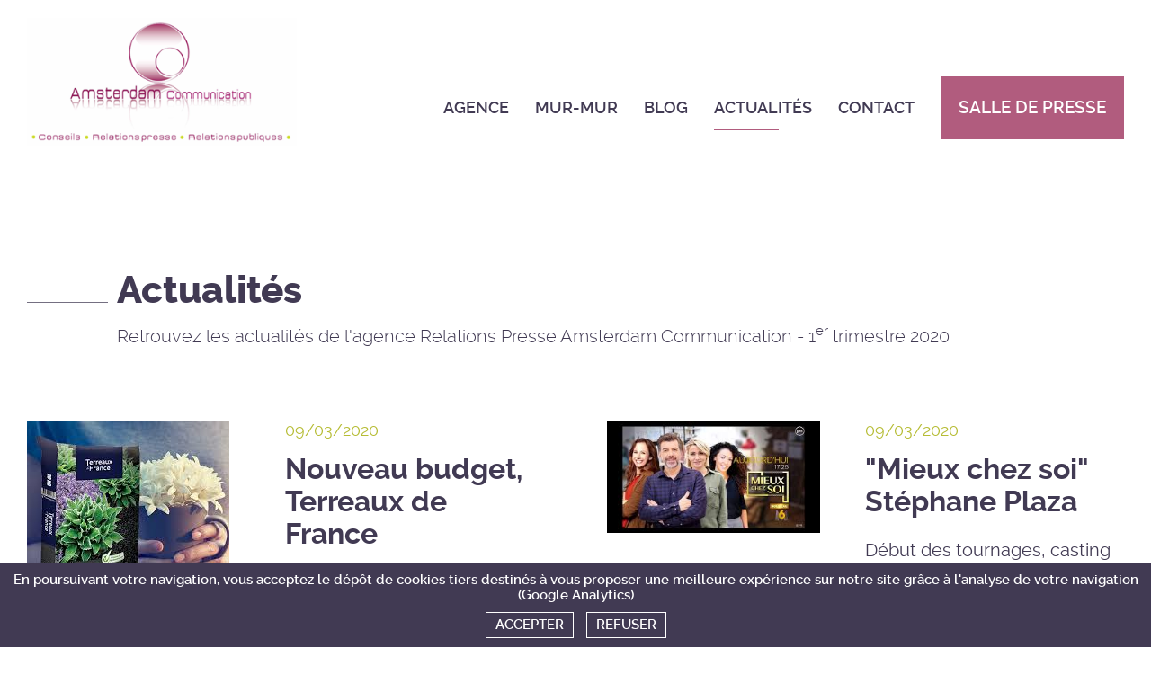

--- FILE ---
content_type: text/html; charset=UTF-8
request_url: https://www.amsterdamcommunication.fr/actualites.html?annee=2020&trimestre=0
body_size: 8035
content:
<!DOCTYPE html PUBLIC "-//W3C//DTD XHTML 1.0 Transitional//EN" "http://www.w3.org/TR/xhtml1/DTD/xhtml1-transitional.dtd">
<html xmlns="http://www.w3.org/1999/xhtml" lang="fr" xml:lang="fr">
    <head>
        <meta http-equiv="Content-Type" content="text/html; charset=utf-8"/>
        <meta name="viewport" content="width=device-width, initial-scale=1"/>

        <title>Actualités - 1er trimestre 2020 - Amsterdam Communication</title>

        <meta name="description" content="Toutes les infos d'Amsterdam Communication, les actualités de l'agence RP ainsi que celles de nos clients du 1er trimestre 2020">

	    
        <link rel="canonical" href="https://www.amsterdamcommunication.fr/actualites.html?annee=2020&trimestre=0"/>

	                <meta name="robots" content="all">
        
        <script type="text/javascript" src="/lib/jquery-1.11.2.min.js"></script>
        <script type="text/javascript" src="/lib/jquery-colorbox/jquery.colorbox-min.js"></script>
        <script type="text/javascript" src="/lib/jquery-colorbox/i18n/jquery.colorbox-fr.js"></script>
        <script type="text/javascript" src="/lib/jquery-form/js/jquery.form.js"></script>
        <script type="text/javascript" src="/lib/jquery.scrollTo.min.js"></script>
	    <script type="text/javascript" src="/lib/jquery.waypoints.min.js"></script>
	    <script type="text/javascript" src="/lib/jquery.matchHeight-min.js"></script>
	    <script type="text/javascript" src="/lib/js.cookie.js"></script>
        <script type="text/javascript" src="/lib/wn/slideshow.js"></script>
	    <script type="text/javascript" src="/lib/wn/popin.js"></script>
	    <script type="text/javascript" src="/lib/wn/accordion.js"></script>
        <script type="text/javascript" src="/swfobject.js"></script>

        <link rel="stylesheet" type="text/css" href="/lib/jquery-colorbox/colorbox.css"/>

	    <link rel="stylesheet" type="text/css" href="/font/2018/raleway/stylesheet.css"/>

        
	    <link rel="stylesheet" type="text/css" href="/css/2018/normalize.7.0.0.css"/>
	    <link rel="stylesheet" type="text/css" href="/css/2018/animate.css"/>
	    <link rel="stylesheet" type="text/css" href="/css/2018/kernel.css"/>
	    <link rel="stylesheet" type="text/css" href="/css/2018/project.css?v2"/>
	    <link rel="stylesheet" type="text/css" href="/css/2018/projectResponsive1920.css"/>
	    <link rel="stylesheet" type="text/css" href="/css/2018/projectResponsive1680.css"/>
	    <link rel="stylesheet" type="text/css" href="/css/2018/projectResponsive1280.css"/>
	    <link rel="stylesheet" type="text/css" href="/css/2018/projectResponsive1024.css"/>
	    <link rel="stylesheet" type="text/css" href="/css/2018/projectResponsive768.css"/>

	    <!--
        <link rel="stylesheet" type="text/css" href="/css/index.css"/>
        <link rel="stylesheet" type="text/css" href="/css/front.css"/>
        <link rel="stylesheet" type="text/css" href="/css/mobile.css"/>
        <link rel="stylesheet" type="text/css" href="/css/tablette.css"/>
        -->

	    <meta property="og:locale" content="fr_FR"/>

        	        <meta property="og:type" content="website"/>
	        <meta property="og:site_name" content="Amsterdam Communication"/>
	        <meta property="og:url" content="https://www.amsterdamcommunication.fr/actualites.html?annee=2020&trimestre=0"/>
	        <meta property="og:title" content="Actualités - 1er trimestre 2020 - Amsterdam Communication"/>
	        <meta property="og:description" content="Toutes les infos d'Amsterdam Communication, les actualités de l'agence RP ainsi que celles de nos clients du 1er trimestre 2020"/>
	        <meta property="og:image" content="https://www.amsterdamcommunication.fr/images/2018/global/logo.png"/>

	        <meta name="twitter:title" content="Actualités - 1er trimestre 2020 - Amsterdam Communication">
	        <meta name="twitter:description" content="Toutes les infos d'Amsterdam Communication, les actualités de l'agence RP ainsi que celles de nos clients du 1er trimestre 2020">
	        <meta name="twitter:image" content="https://www.amsterdamcommunication.fr/images/2018/global/logo.png">
            </head>

    <body>
	    <div class="site">
	        <header class="pageHeader">
	<div class="block block1">
		<div class="centeredContent">
			<a href="/" class="logoLink">
				<img src="/images/2018/global/logo.png" alt="Amsterdam Communication : Conseils - Relations presse - Relations publiques" class="logo"/>
			</a>

			<div class="menuContainer menuContainer1">
				<ul class="menu menu2">
					<li class="menuItem">
						<a href="/presse/accueil.html" class="menuLink withEffect">
							Traditionnelle
						</a>
					</li>

					<li class="menuItem">
						<a href="/presse-videos.html" class="menuLink withEffect">
							Vidéos
						</a>
					</li>

					<li class="menuItem">
						<a href="/presse/phototheque.html" class="menuLink withEffect">
							Photothèque
						</a>
					</li>

					<li class="menuItem">
						<a class="menuLink pressMenuLink2">
							<div class="pressMenuLink2P1">
								Journaliste,
							</div>

							<div class="pressMenuLink2P2">
								Bienvenue
							</div>
						</a>
					</li>
				</ul>

				<a class="menuButton"></a>

				<ul class="menu menu1">
					<li class="menuItem">
						<a href="/secteurs-intervention.html" class="menuLink withEffect">
							Agence
						</a>

						<ul class="subMenu">
							<li class="subMenuItem">
								<a href="/secteurs-intervention.html" class="subMenuLink">
									Secteurs d'intervention
								</a>
							</li>

							<li class="subMenuItem">
								<a href="/outils-communication.html" class="subMenuLink">
									Outils RP
								</a>
							</li>

							<li class="subMenuItem">
								<a href="/formation-professionnelle.html" class="subMenuLink">
									Média training
								</a>
							</li>

							<li class="subMenuItem">
								<a href="/activites.html" class="subMenuLink">
									Champs d'action
								</a>
							</li>

							<li class="subMenuItem">
								<a href="/galerie-videos.html" class="subMenuLink">
									Galerie vidéos
								</a>
							</li>
						</ul>
					</li>


					<li class="menuItem">
						<a href="/newsletter.html" class="menuLink withEffect">
							Mur-mur
						</a>
					</li>

					<li class="menuItem">
						<a href="https://www.architendances.fr" target="_blank" class="menuLink withEffect">
							Blog
						</a>
					</li>

					<li class="menuItem">
						<a href="/actualites.html" class="menuLink withEffect current">
							Actualités
						</a>
					</li>

					<li class="menuItem">
						<a href="/contact.html" class="menuLink withEffect">
							Contact
						</a>
					</li>

					<li class="menuItem pressMenuItem">
						<a href="/presse/accueil.html" class="menuLink pressMenuLink withEffect">
							Salle de presse
						</a>

						<ul class="subMenu">
							<li class="subMenuItem">
								<a href="/presse/accueil.html" class="subMenuLink">
									Traditionnelle
								</a>
							</li>

							<li class="subMenuItem">
								<a href="/presse-videos.html" class="subMenuLink">
									Vidéo
								</a>
							</li>

							<li class="subMenuItem">
								<a href="/presse/phototheque.html" class="subMenuLink">
									Photothèque
								</a>
							</li>
						</ul>
					</li>

					<li class="closeMenuButton"></li>
				</ul>
			</div>

			<div class="clear"></div>
		</div>
	</div>
</header>

<script type="text/javascript">
	$(function () {
		// Variables
		var $window = $(window);
		var $document = $(document);
		var $context = $('.pageHeader');
	    var $menuContainer = $context.find('.menuContainer');
		var $menuContainer2 = $context.find('.menuContainer2');
		var $menuButton = $context.find('.menuButton');
		var $menu1 = $context.find('.menu1');


		// Functions
		var onResize = function () {
			if ($window.width() < 1024) {
		        $menuContainer.addClass('responsive');
			} else {
		        $menuContainer.removeClass('responsive');
			}
		};

		var openCloseMenu1 = function () {
			if ($menu1.is(':visible')) {
				closeMenu1();
			} else {
				openMenu1();
			}
		};

		var openMenu1 = function () {
			$menu1.fadeIn();
		};

		var closeMenu1 = function () {
			$menu1.fadeOut();
		};


		// Events
		$window.on('resize load', function () {
		    onResize();
		});

		$menuButton.on('click', function (event) {
			event.stopPropagation();

			openCloseMenu1();
		});

	    $document.on('click', function () {
	    	if (
	    		$menuContainer2.size() > 0
				|| $window.width() < 1024
		    ) {
		        closeMenu1();
		    }
	    });


	    // Calls
	    onResize();
	});
</script>


	        <section class="pageContent">
	            
<div class="actualitesContent">
	<div class="block block1 shared">
		<div class="centeredContent">
			<h1 class="titleL1 shared">
                Actualités
			</h1>

			<div class="introduction shared">
				Retrouvez les actualités de l'agence Relations Presse Amsterdam Communication - 1<sup>er</sup> trimestre 2020			</div>

			<div class="actualites">
				<div class="grid clearfix">
	                		                <div class="gridItem">
							<div class="actualite" id="actualite-322">
								<div class="columns">
																			<div class="column column1">
											<img src="/img-actualite-image-1583770939-322.jpg" alt="Nouveau budget, Terreaux de France" class="image"/>
										</div>
			                        
									<div class="column column2">
										<div class="date">
		                                    09/03/2020										</div>

										<h2 class="titre">
		                                    Nouveau budget, Terreaux de France										</h2>

										<div class="contenu">
		                                    Premier Tech spécialiste des terreaux, paillages... commercialisés sous la marque Terreaux de France accorde sa confiance à l'agence.										</div>
									</div>
								</div>
							</div>
		                </div>
	                		                <div class="gridItem">
							<div class="actualite" id="actualite-323">
								<div class="columns">
																			<div class="column column1">
											<img src="/img-actualite-image-1583771178-323.jpg" alt=""Mieux chez soi" Stéphane Plaza" class="image"/>
										</div>
			                        
									<div class="column column2">
										<div class="date">
		                                    09/03/2020										</div>

										<h2 class="titre">
		                                    "Mieux chez soi" Stéphane Plaza										</h2>

										<div class="contenu">
		                                    Début des tournages, casting des marques en relation étroite avec les architectes, du sol au plafond en passant par la terrasse : nous recommandons tous nos clients !										</div>
									</div>
								</div>
							</div>
		                </div>
	                		                <div class="gridItem">
							<div class="actualite" id="actualite-320">
								<div class="columns">
																			<div class="column column1">
											<img src="/img-actualite-image-1580814612-320.jpg" alt="La France à l'honneur à ESSEN" class="image"/>
										</div>
			                        
									<div class="column column2">
										<div class="date">
		                                    04/02/2020										</div>

										<h2 class="titre">
		                                    La France à l'honneur à ESSEN										</h2>

										<div class="contenu">
		                                    Parmi les pépinières de France, Javoy-Plantes expose à IPM, 1er salon mondial horticole.										</div>
									</div>
								</div>
							</div>
		                </div>
	                		                <div class="gridItem">
							<div class="actualite" id="actualite-321">
								<div class="columns">
																			<div class="column column1">
											<img src="/img-actualite-image-1580814792-321.jpg" alt="Après le jardinage et le bricolage..." class="image"/>
										</div>
			                        
									<div class="column column2">
										<div class="date">
		                                    04/02/2020										</div>

										<h2 class="titre">
		                                    Après le jardinage et le bricolage...										</h2>

										<div class="contenu">
		                                    Nous investissons le marché des animaux de compagnies. Déjà avec quelques marques très connues en jardineries...										</div>
									</div>
								</div>
							</div>
		                </div>
	                		                <div class="gridItem">
							<div class="actualite" id="actualite-318">
								<div class="columns">
																			<div class="column column1">
											<img src="/img-actualite-image-1578922942-318.jpg" alt="Radio RTL et RMC" class="image"/>
										</div>
			                        
									<div class="column column2">
										<div class="date">
		                                    13/01/2020										</div>

										<h2 class="titre">
		                                    Radio RTL et RMC										</h2>

										<div class="contenu">
		                                    La clématite de noël produite par Javoy plantes sur RTL Thierry DENIS. Capillo cube retenu par Patrick MIOULANE parmi ses coups de coeur 2019 sur RMC.										</div>
									</div>
								</div>
							</div>
		                </div>
	                		                <div class="gridItem">
							<div class="actualite" id="actualite-319">
								<div class="columns">
																			<div class="column column1">
											<img src="/img-actualite-image-1578923474-319.jpg" alt="Les tendances éco-responsables 2020" class="image"/>
										</div>
			                        
									<div class="column column2">
										<div class="date">
		                                    13/01/2020										</div>

										<h2 class="titre">
		                                    Les tendances éco-responsables 2020										</h2>

										<div class="contenu">
		                                    2020 marquée par des engagements envers la protection de notre cadre de VIES ! J'agis via  les relations presse.										</div>
									</div>
								</div>
							</div>
		                </div>
	                				</div>
			</div>

			<div class="pagination">
                                    						<a href="/actualites.html?annee=2025&trimestre=2" class="pageNumberLink">
							T3 2025						</a>
                    						<a href="/actualites.html?annee=2025&trimestre=1" class="pageNumberLink">
							T2 2025						</a>
                    						<a href="/actualites.html?annee=2025&trimestre=0" class="pageNumberLink">
							T1 2025						</a>
                                                        						<a href="/actualites.html?annee=2024&trimestre=1" class="pageNumberLink">
							T2 2024						</a>
                    						<a href="/actualites.html?annee=2024&trimestre=0" class="pageNumberLink">
							T1 2024						</a>
                                                        						<a href="/actualites.html?annee=2023&trimestre=3" class="pageNumberLink">
							T4 2023						</a>
                    						<a href="/actualites.html?annee=2023&trimestre=2" class="pageNumberLink">
							T3 2023						</a>
                    						<a href="/actualites.html?annee=2023&trimestre=1" class="pageNumberLink">
							T2 2023						</a>
                    						<a href="/actualites.html?annee=2023&trimestre=0" class="pageNumberLink">
							T1 2023						</a>
                                                        						<a href="/actualites.html?annee=2022&trimestre=3" class="pageNumberLink">
							T4 2022						</a>
                    						<a href="/actualites.html?annee=2022&trimestre=2" class="pageNumberLink">
							T3 2022						</a>
                    						<a href="/actualites.html?annee=2022&trimestre=1" class="pageNumberLink">
							T2 2022						</a>
                    						<a href="/actualites.html?annee=2022&trimestre=0" class="pageNumberLink">
							T1 2022						</a>
                                                        						<a href="/actualites.html?annee=2021&trimestre=3" class="pageNumberLink">
							T4 2021						</a>
                    						<a href="/actualites.html?annee=2021&trimestre=2" class="pageNumberLink">
							T3 2021						</a>
                    						<a href="/actualites.html?annee=2021&trimestre=1" class="pageNumberLink">
							T2 2021						</a>
                    						<a href="/actualites.html?annee=2021&trimestre=0" class="pageNumberLink">
							T1 2021						</a>
                                                        						<a href="/actualites.html?annee=2020&trimestre=3" class="pageNumberLink">
							T4 2020						</a>
                    						<a href="/actualites.html?annee=2020&trimestre=2" class="pageNumberLink">
							T3 2020						</a>
                    						<a href="/actualites.html?annee=2020&trimestre=1" class="pageNumberLink">
							T2 2020						</a>
                    						<a href="/actualites.html?annee=2020&trimestre=0" class="pageNumberLink current">
							T1 2020						</a>
                                                        						<a href="/actualites.html?annee=2019&trimestre=3" class="pageNumberLink">
							T4 2019						</a>
                    						<a href="/actualites.html?annee=2019&trimestre=2" class="pageNumberLink">
							T3 2019						</a>
                    						<a href="/actualites.html?annee=2019&trimestre=1" class="pageNumberLink">
							T2 2019						</a>
                    						<a href="/actualites.html?annee=2019&trimestre=0" class="pageNumberLink">
							T1 2019						</a>
                                                        						<a href="/actualites.html?annee=2018&trimestre=3" class="pageNumberLink">
							T4 2018						</a>
                    						<a href="/actualites.html?annee=2018&trimestre=2" class="pageNumberLink">
							T3 2018						</a>
                    						<a href="/actualites.html?annee=2018&trimestre=1" class="pageNumberLink">
							T2 2018						</a>
                    						<a href="/actualites.html?annee=2018&trimestre=0" class="pageNumberLink">
							T1 2018						</a>
                                                        						<a href="/actualites.html?annee=2017&trimestre=3" class="pageNumberLink">
							T4 2017						</a>
                    						<a href="/actualites.html?annee=2017&trimestre=2" class="pageNumberLink">
							T3 2017						</a>
                    						<a href="/actualites.html?annee=2017&trimestre=1" class="pageNumberLink">
							T2 2017						</a>
                    						<a href="/actualites.html?annee=2017&trimestre=0" class="pageNumberLink">
							T1 2017						</a>
                                                        						<a href="/actualites.html?annee=2016&trimestre=3" class="pageNumberLink">
							T4 2016						</a>
                    						<a href="/actualites.html?annee=2016&trimestre=2" class="pageNumberLink">
							T3 2016						</a>
                    						<a href="/actualites.html?annee=2016&trimestre=1" class="pageNumberLink">
							T2 2016						</a>
                    						<a href="/actualites.html?annee=2016&trimestre=0" class="pageNumberLink">
							T1 2016						</a>
                                    			</div>
		</div>
	</div>
</div>

<script type="text/javascript">
	$(function(){
		highlight(getHash());

		$('.actualite-lien').on('click', function(){
			highlight('#' + $(this).attr('rel'));
		});
	});

	function getHash(){
		var hash = document.location.hash;
		var id = '#actualite-' + hash.substr(1);
		return id;
	}

	function highlight(id){
		$('.actualite').removeClass('selected');
		$(id).addClass('selected');
	}
</script><script type="text/javascript">$(function () {
	// Variables
	var $window = $(window);
	var $context = $('.actualitesContent');

	var $actualites = $context.find('.actualite');



	// Calls
	$actualites.matchHeight();
});</script>	        </section>

	        <footer class="pageFooter">
    
	<div class="block block3">
		<div class="centeredContent">
			<a href="/contact.html?recevoirinformations=1#formulaire" class="newsletterLink">
				<div class="newsletterLinkP1">
					Abonnez-vous à notre
				</div>

				<div class="newsletterLinkP2">
					Newsletter
				</div>

				<img src="/images/2018/global/newsletterIcon.png" alt="Newsletter - Amsterdam Communication, agence de relations presse maison-jardin" class="icon"/>
			</a>
		</div>
	</div>

	<div class="block block2">
		<div class="centeredContent">
			<a href="https://www.youtube.com/user/amsterdamcom1" target="_blank" class="youtubeSocialLink">
				Salle de presse vidéo
			</a>

			<ul class="socialLinkItems">
				<li class="socialLinkItem">
					<a href="https://www.linkedin.com/in/catherine-amsterdam-51065326/" target="_blank" class="socialLink linkedIn"></a>
				</li>

				<li class="socialLinkItem">
					<a href="https://www.facebook.com/amsterdamcom/" target="_blank" class="socialLink facebook"></a>
				</li>

				<li class="socialLinkItem">
					<a href="https://twitter.com/AgenceAmsterdam" target="_blank" class="socialLink twitter"></a>
				</li>

				<li class="socialLinkItem">
					<a href="https://www.pinterest.fr/amsterdamcom/" target="_blank" class="socialLink pinterest"></a>
				</li>

				<li class="socialLinkItem">
					<a href="https://www.instagram.com/caamsterdam/" target="_blank" class="socialLink instagram"></a>
				</li>

				<li class="socialLinkItem">
					<a href="https://anchor.fm/amsterdam-communication" target="_blank" class="socialLink anchorFm"></a>
				</li>
			</ul>
		</div>
	</div>

	<div class="block block1">
		<div class="centeredContent">
			<div class="columns columnL1s">
				<div class="column columnL1 columnL1-1">
					<a href="https://www.rp30.fr" target="_blank" class="coachRPLink">
						<img src="/images/2018/global/rpLogo.png" alt="Application RP 3.0 de l’agence Amsterdam Communication pour réussir ses relations presse" class="logo"/>

						<div class="title">
							Coach RP3.0
						</div>

						<div class="text">
							Découvrez Mon Coach RP3.0

							<br/>

							l'appli pour réussir ses relations presse&nbsp;!
						</div>
					</a>

					<div class="space"></div>

					<a href="/pdf/charte-qualite-agence-rp-amsterdamcommunication.pdf" target="_blank" class="link">
						Charte qualité
					</a>

					<div></div>

					<a href="https://www.synap.org" target="_blank" class="link synapLink">
						<div class="label">
							Agence agréée par le
						</div>

						<img src="/images/2018/global/synapLogo.png" alt="L’agence de relations presse Amsterdam Communication agréée par le Synap" class="logo"/>
					</a>

					<div></div>

											<div class="ecoLabel">
							Nos RP sont éco-responsables
						</div>

						<div id="wcb" class="carbonbadge wcb-d"></div>

						<div></div>
					
					<a href="/mentions-legales.html" class="link legalNoticesLink">
						Mentions légales
					</a>
				</div>

				<div class="column columnL1 columnL1-2">
					<div class="columns columnL2s">
						<div class="column columnL2 columnL2-1">
							<div class="title">
								Salle de Presse
							</div>

							<ul class="subMenu">
								<li class="subMenuItem">
									<a href="/presse/accueil.html" class="subLink">
										Salle de presse traditionnelle
									</a>
								</li>

								<li class="subMenuItem">
									<a href="/presse-videos.html" class="subLink">
										Salle de presse vidéo
									</a>
								</li>

								<li class="subMenuItem">
									<a href="/presse/phototheque.html" class="subLink">
										Photothèque
									</a>
								</li>
							</ul>

							<div class="space"></div>

							<div class="title">
								L'agence
							</div>

							<ul class="subMenu">
								<li class="subMenuItem">
									<a href="/secteurs-intervention.html" class="subLink">
										Secteurs d'intervention
									</a>
								</li>

								<li class="subMenuItem">
									<a href="/outils-communication.html" class="subLink">
										Outils RP
									</a>
								</li>

								<li class="subMenuItem">
									<a href="/formation-professionnelle.html" class="subLink">
										Média training
									</a>
								</li>

								<li class="subMenuItem">
									<a href="/activites.html" class="subLink">
										Champs d'action
									</a>
								</li>

								<li class="subMenuItem">
									<a href="/galerie-videos.html" class="subLink">
										Galerie vidéos
									</a>
								</li>
							</ul>
						</div>

						<div class="column columnL2 columnL2-2">
							<ul class="menu">
								
								<li class="menuItem">
									<a href="/newsletter.html" class="link">
										Mur mur
									</a>
								</li>

								<li class="menuItem">
									<a href="https://www.architendances.fr" target="_blank" class="link">
										Blog
									</a>
								</li>

								<li class="menuItem">
									<a href="/actualites.html" class="link">
										Actualités
									</a>
								</li>

								<li class="menuItem">
									<a href="/contact.html" class="link">
										Contact
									</a>
								</li>
							</ul>
						</div>
					</div>
				</div>

				<div class="column columnL1 columnL1-3">
					<div class="title">
						Pour nous contacter
					</div>

					<div class="text">
						Tél. <a href="tel:+33243940171" class="emailLink">02 43 94 01 71</a>

						<br/>

						e-mail <a href="mailto:ca@amsterdamcommunication.fr" class="emailLink">ca@amsterdamcommunication.fr</a>
					</div>

					<div class="space"></div>

					<div class="title">
						Pour venir
					</div>

					<div class="text">
						19 rue Saint Pierre

						<br/>

						72200 LA FLÈCHE
					</div>

					<a href="https://goo.gl/maps/wx4ZiCve1p4PV4yY7" target="_blank" class="mapLink">
						<img src="/images/2018/global/mapPicture.png" alt="Amsterdam Communication, agence RP basée à La Flèche (72200)" class="mapPicture"/>
					</a>
				</div>
			</div>
		</div>
	</div>
</footer>


<a class="rideUp"></a>

<script type="text/javascript">
    $(function () {
        // Variables
        var $window = $(window);
        var $rideUp = $('.rideUp');


        // Functions
        var showHideRideUpButton = function () {
            if ($window.scrollTop() >= 300) {
                $rideUp.fadeIn(300);
            } else {
                $rideUp.hide();
            }
        };

        var rideUp = function () {
            $.scrollTo(0, 1000);
        };


        // Events
        $window.on('scroll', function () {
            showHideRideUpButton();
        });

        $rideUp.on('click', function (){
            rideUp();
        });
    });
</script>


		    <div class="cookiesBanner">
			    <div class="message">
				    En poursuivant votre navigation, vous acceptez le dépôt de cookies tiers destinés à vous proposer une meilleure expérience sur notre site grâce à l'analyse de votre navigation (Google Analytics)
			    </div>

			    <a class="acceptButton">
				    Accepter
			    </a>

			    <a class="rejectButton">
				    Refuser
			    </a>

			    		    </div>
	    </div>

	    <script type='text/javascript' data-cfasync='false'>window.purechatApi = { l: [], t: [], on: function () { this.l.push(arguments); } }; (function () { var done = false; var script = document.createElement('script'); script.async = true; script.type = 'text/javascript'; script.src = 'https://app.purechat.com/VisitorWidget/WidgetScript'; document.getElementsByTagName('HEAD').item(0).appendChild(script); script.onreadystatechange = script.onload = function (e) { if (!done && (!this.readyState || this.readyState == 'loaded' || this.readyState == 'complete')) { var w = new PCWidget({c: 'e6050704-fdfb-46b3-a74b-97a1171078cb', f: true }); done = true; } }; })();</script>

	    <script src="https://unpkg.com/website-carbon-badges@1.1.3/b.min.js" defer></script>
    </body>
</html>
<script type="text/javascript">//



$(function() {
	//Core_upload
	$("input[type=button].core_upload_file_trigger, button.core_upload_file_trigger").click(function(){
		var trigger = $(this);
		var param = new Object();
		param.ajax      = "true";
		param.fileType  = trigger.attr("fileType");
		param.callBackFieldName  = trigger.attr("callBackFieldName");
		if(trigger.attr("autorizedMimeType") != undefined)
				param.autorizedMimeType = trigger.attr("autorizedMimeType").split(";");

		switch(trigger.attr("fileType")){
				case "image":
						if(trigger.attr("fileExtension") != undefined)
								param.fileExtension = trigger.attr("fileExtension");
						if(trigger.attr("exceptedwidth") != undefined)
								param.width = trigger.attr("exceptedwidth");
						if(trigger.attr("exceptedheight") != undefined)
								param.height = trigger.attr("exceptedheight");
						if(trigger.attr("isMaxSize") != undefined)
								param.isMaxSize = true;
						if(trigger.attr("bandeColor") != undefined)
								param.bandeColor = trigger.attr("bandeColor");
						break;
		}

		$("body").append('<div class="core_upload_file_popup" style="display:none;"></div>');
		var CoreUploadFilePopup = "div.core_upload_file_popup";
		param.core_UploadFile_Popup = CoreUploadFilePopup;

		$.get("core_upload.html", param, function(data){
            $(CoreUploadFilePopup).html(data);
            $(CoreUploadFilePopup ).dialog({ autoOpen:false, closeOnEscape:true, height:600, width:950, modal:true, resizable: false, draggable:false, title:"Fenêtre d'envoi de fichier", close:function(){
                                $(CoreUploadFilePopup).remove();
                            } });
            $(CoreUploadFilePopup).dialog("open");
            $(CoreUploadFilePopup).find("iframe").each(function() { $(this).attr('src', $(this).attr('src2')); });
		});
    });

	//Core_upload bouton étape 2
	$("body").off('click',"input[type=button].core_upload_file_trigger_etape2, button.core_upload_file_trigger_etape2").on('click',"input[type=button].core_upload_file_trigger_etape2, button.core_upload_file_trigger_etape2" , function(e){
		var trigger = $(this);
		var param = new Object();
		param.ajax      = "true";
		param.fileType  = trigger.attr("fileType");
		//param.callBackFieldName  = trigger.attr("callBackFieldName");
		if(trigger.attr("autorizedMimeType") != undefined)
				param.autorizedMimeType = trigger.attr("autorizedMimeType").split(";");

		switch(trigger.attr("fileType")){
				case "image":
						if(trigger.attr("fileExtension") != undefined)
								param.fileExtension = trigger.attr("fileExtension");
						if(trigger.attr("exceptedwidth") != undefined)
								param.width = trigger.attr("exceptedwidth");
						if(trigger.attr("exceptedheight") != undefined)
								param.height = trigger.attr("exceptedheight");
						if(trigger.attr("isMaxSize") != undefined)
								param.isMaxSize = true;
						if(trigger.attr("bandeColor") != undefined)
								param.bandeColor = trigger.attr("bandeColor");
						break;
		}

		$("body").append('<div class="core_upload_file_popup" style="display:none;"></div>');


		if( $(".fichierAEnvoyer[champ="+trigger.attr("champ")+"]").length == 0 ){
			codeHTMLChampFichier = '<input type="hidden" champ="'+trigger.attr("champ")+'" class="fichierAEnvoyer" name="champFichierJSONs['+$(".champChargementFichier[champ="+trigger.attr("champ")+"]").attr("idDisplay")+']['+$(".champChargementFichier[champ="+trigger.attr("champ")+"]").attr("nom")+']" value=""/>';
			$(".champChargementFichier[champ="+trigger.attr("champ")+"]").after(codeHTMLChampFichier);
		}

		var CoreUploadFilePopup = "div.core_upload_file_popup";
		param.core_UploadFile_Popup = CoreUploadFilePopup;

		param["raw"] = "";
		param[$("input.fichierPourCoreUpload").attr("name")] = $("input.fichierPourCoreUpload").attr("value");
		param["act"] = "add";
		param["etape2Directe"] = "";
		if($("input.fichierPourCoreUpload").attr("callBackFieldName") != undefined)
			param["callBackFieldName"] = $("input.fichierPourCoreUpload").attr("callBackFieldName");
		else
			param["callBackFieldName"] = $(".fichierAEnvoyer[champ="+trigger.attr("champ")+"]").attr("name");
		param["mod"] = "mono";
		param["fileType"] = trigger.attr("fileType");
		param["fileExtension"] = trigger.attr("fileExtension");
		param["bandecolor"] = 0;
		param["width"] = trigger.attr("exceptedwidth");
		param["height"] = trigger.attr("exceptedheight");
		param["noDelete"] = false;
		param["nomChamp"] = trigger.attr("champ");

		if($("input.fichierPourCoreUpload").attr("value") != "" && $("input.fichierPourCoreUpload").attr("value") != undefined){
			//+"champFichierJSONs["+champ.attr("idDisplay")+"]["+champ.attr("nom")+"]="+response.fichierJSON64
			$(this).ajaxWebApp({type: "POST", url: "core_upload.html?ajax" ,async: true, data: param, success: function(received){
				$(CoreUploadFilePopup).html(received);
				$(CoreUploadFilePopup ).dialog({ autoOpen:false, closeOnEscape:true, height:600, width:950, modal:true, resizable: false, draggable:false, title:"Fen�tre d'envoi de fichier", close:function(){
									$(CoreUploadFilePopup).remove();
								} });
				$(CoreUploadFilePopup).dialog("open");
			}});

		}
    });

	$("div.champChargementFichier").each(function(){
		gererChampChargementFichier($(this));
	});
});


////////////////////////////////////////
// Projet
////////////////////////////////////////

//////////
// Variables
//////////

//////////
// Fonctions
//////////

/**
 * Gérer un champ de sélection
 * @param $champSelection
 */
var gererChampSelection = function($champSelection)
{
	var $champ = $champSelection.find(".champ");
	var $valeur = $champSelection.find(".valeur");
	var $liste = $champSelection.find(".liste");
	var $elementListes = $liste.find(".elementListe");

	$champSelection.on("click", function(event){
		event.stopPropagation();

		$liste.show();
	});

	$elementListes.on("click", function(event){
		event.stopPropagation();

		var $elementListe = $(this);

		$champ.val($elementListe.data("valeur"));
		$valeur.text($elementListe.text());

		if ($elementListe.data("valeur") == "0") {
			$valeur.removeClass("actif");
		} else {
			$valeur.addClass("actif");
		}

		$liste.hide();
	});

	$(document).on("click", function(){
		$liste.hide();
	});
};

/**
 * Gérer le lien de demande d'informations complémentaires
 * @param $lien
 */
var gererLienDemandeInformationsComplementaires = function($lien)
{
	$lien.colorbox({
		maxWidth: '100%',
		maxHeight: '100%'
	});
};

/**
 * Gérer un formulaire AJAX
 * @param $formulaire
 * @param fcConfirmation
 * @param fcErreur
 */
var gererFormulaireAJAX = function($formulaire,fcConfirmation,fcErreur)
{
	$formulaire.ajaxForm({
		"url": $formulaire.attr("action"),
		"data": {
			"ajax": true
		},
		"beforeSubmit": function(formData,jqForm,options){
			$formulaire.find("button[type='submit']").prop("disabled",true);
			var $chargement = $formulaire.find(".chargement");
			if($chargement.size() != 0)
			{
				$chargement.show();
			}
		},
		"success": function(retourTraitementJSON,statusText,xhr,$form){
			$formulaire.find(".erreur").remove();
			$formulaire.find(".retourTraitement").empty();
			$formulaire.find("button[type='submit']").prop("disabled",false);
			var $chargement = $formulaire.find(".chargement");
			if($chargement.size() != 0)
			{
				$chargement.hide();
			}

			var retourTraitement = $.parseJSON(retourTraitementJSON);

			if(retourTraitement.Erreurs.champs.length != 0
				|| retourTraitement.Erreurs.generales.length != 0)
			{
				if(retourTraitement.Erreurs.champs.length != 0)
				{
					for(var nomChamp in retourTraitement.Erreurs.champs)
					{
						var $erreur = $('<span class="erreur">'+retourTraitement.Erreurs.champs[nomChamp]+'</span>');
						var $espaceChamp = $formulaire.find(".champ[name='"+nomChamp+"']").closest(".espaceChamp");
						$erreur.appendTo($espaceChamp);
					}
				}

				if(retourTraitement.Erreurs.generales.length != 0)
				{
					var $erreurs = $('<div class="erreurs"></div>');
					var $retourTraitement = $formulaire.find(".retourTraitement");
					$erreurs.appendTo($retourTraitement);

					for(var i in retourTraitement.Erreurs.generales)
					{
						var $erreur = $('<div class="erreur">'+retourTraitement.Erreurs.generales[i]+'</div>');
						$erreur.appendTo($erreurs);
					}
				}

				if(fcErreur != undefined)
				{
					fcErreur(retourTraitement);
				}
			}
			else if(retourTraitement.Redirection !== "")
			{
				document.location = retourTraitement.Redirection;
			}
			else if(retourTraitement.Confirmation !== "")
			{
				var $confirmation = $('<div class="confirmation">'+retourTraitement.Confirmation+'</div>');
				var $retourTraitement = $formulaire.find(".retourTraitement");
				$confirmation.appendTo($retourTraitement);

				$formulaire.attr("action","#");
				$formulaire.find("button[type='submit']").remove();

				if(fcConfirmation != undefined)
				{
					fcConfirmation(retourTraitement);
				}
			}
		}
	});
};


//////////
// Programme
//////////

$(function(){
	// Variables
	var $cookiesBanner = $('.cookiesBanner');
	var $acceptButton = $cookiesBanner.find('.acceptButton');
	var $rejectButton = $cookiesBanner.find('.rejectButton');

	var GA_PROPERTY = 'UA-24229092-1';
	var GA_COOKIE_NAMES = ['__utma', '__utmb', '__utmc', '__utmz', '_ga', '_gat'];


	// Fonctions
	var startGoogleAnalytics = function () {
		(function(i,s,o,g,r,a,m){i['GoogleAnalyticsObject']=r;i[r]=i[r]||function(){
			(i[r].q=i[r].q||[]).push(arguments)},i[r].l=1*new Date();a=s.createElement(o),
			m=s.getElementsByTagName(o)[0];a.async=1;a.src=g;m.parentNode.insertBefore(a,m)
		})(window,document,'script','https://www.google-analytics.com/analytics.js','ga');

		ga('create', GA_PROPERTY);
		ga('send', 'pageview');
	};

	var processCookiesConsent = function () {
		var consentCookie = Cookies.getJSON('hasConsent');
		var doNotTrack = navigator.doNotTrack || navigator.msDoNotTrack;

		if (
			doNotTrack === 'yes'
			|| doNotTrack === '1'
			|| consentCookie === false
		) {
			rejectCookies();

			return;
		}

		if (consentCookie === true) {
			startGoogleAnalytics();

			return;
		}

		if (
			doNotTrack === 'no'
			|| doNotTrack === '0'
		) {
			Cookies.set('hasConsent', true, {expires: 395});

			startGoogleAnalytics();

			return;
		}

		$cookiesBanner.addClass('shown');
	};

	var acceptCookies = function () {
		var consentCookie = Cookies.getJSON('hasConsent');

		if (consentCookie === undefined) {
			Cookies.set('hasConsent', true, {expires: 365});

			Cookies.remove('ga-disable-'+GA_PROPERTY);

			startGoogleAnalytics();

			$cookiesBanner.remove();
		}
	};

	var rejectCookies = function () {
		Cookies.set('ga-disable-'+GA_PROPERTY, true, {expires: 395});
		window['ga-disable-'+GA_PROPERTY] = true;

		Cookies.set('hasConsent', false, {expires: 395});

		$.each(GA_COOKIE_NAMES, function (gaCookieName) {
			Cookies.remove(gaCookieName);
		});

		$cookiesBanner.remove();
	};


	// Evénements
	$('a').on('click', function () {
		var $a = $(this);

		if (!$a.hasClass('learnMoreButton')) {
			acceptCookies();
		}
	});

	$cookiesBanner.on('click', function (event) {
		event.stopPropagation();
	});

	$acceptButton.on('click', function (event) {
		event.stopPropagation();

		acceptCookies();
	});

	$rejectButton.on('click', function (event) {
		event.stopPropagation();

		rejectCookies();
	});


	// Appels
	processCookiesConsent();
});</script>

--- FILE ---
content_type: text/css
request_url: https://www.amsterdamcommunication.fr/css/2018/projectResponsive1680.css
body_size: 127
content:
/*////////////////////////////////////////
// Moins de 1680px
////////////////////////////////////////*/

@media (max-width: 1679px)
{
	/*//////////////////////////////////////
	// Global
	//////////////////////////////////////*/

	/*//////////////////
	// Page header
	//////////////////*/

	.site .pageHeader .block1 .logo
	{
		width: 300px;
	}

	.site .pageHeader .block1 .menuItem
	{
		margin-left: 25px;
	}

	.site .pageHeader .block1 .menuLink
	{
		font-size: 18px;
	}

	.site .pageHeader .block1 .pressMenuLink2
	{
		padding-left: 20px;
		padding-right: 20px;
	}

	.site .pageHeader .block1 .subMenu
	{
		padding-left: 20px;
		padding-right: 20px;
	}

	.site .pageHeader .block1 .menuButton
	{
		margin-left: 25px;
	}

	.site .pageHeader .block1 .pressMenuLink
	{
		padding: 0 20px;
		font-size: 19px;
	}


	/*//////////////////
	// Page footer
	//////////////////*/

	/*.site .pageFooter .block1 .columnL1-1
	{
		padding-right: 50px;
	}

	.site .pageFooter .block1 .columnL1-2
	{
		padding-left: 50px;
		padding-right: 50px;
	}

	.site .pageFooter .block1 .columnL1-3
	{
		padding-left: 50px;
	}

	.site .pageFooter .block1 .columnL2-2
	{
		width: 30%;
	}*/


	/*//////////////////////////////////////
	// Pages
	//////////////////////////////////////*/

	/*//////////////////
	// Page : accueil
	//////////////////*/

	.site .accueil .block3 .item
	{
		margin: 0 15px;
		max-width: 210px;
	}

	.site .accueil .block3 .text
	{
		font-size: 18px;
	}

	.site .secteursInterventionContent .grid
	{
		margin: -50px 0 0 -100px;
	}

	.site .secteursInterventionContent .gridItem
	{
		padding: 50px 0 0 100px;
	}
}

--- FILE ---
content_type: text/css
request_url: https://www.amsterdamcommunication.fr/css/2018/projectResponsive1280.css
body_size: 566
content:
/*////////////////////////////////////////
// Moins de 1280px
////////////////////////////////////////*/

@media (max-width: 1279px)
{
	/*//////////////////////////////////////
	// Global
	//////////////////////////////////////*/

	.site .centeredContent
	{
		padding: 0 20px;
	}

	.site .rideUp
	{
		/*right: 20px;*/
		bottom: 20px;
	}


	/*//////////////////
	// Page header
	//////////////////*/

	.site .pageHeader .block1 .logo
	{
		width: 205px;
	}

	.site .pageHeader .block1 .menuContainer
	{
		margin-top: 25px;
	}

	.site .pageHeader .block1 .menuItem
	{
		margin-left: 20px;
	}

	.site .pageHeader .block1 .menuLink
	{
		font-size: 16px;
	}

	.site .pageHeader .block1 .pressMenuLink
	{
		font-size: 16px;
	}


	/*//////////////////
	// Page footer
	//////////////////*/

	.site .pageFooter .block1 .columnL1-1
	{
		padding-right: 25px;
	}

	.site .pageFooter .block1 .columnL1-2
	{
		padding-left: 25px;
		padding-right: 25px;
	}

	.site .pageFooter .block1 .columnL1-3
	{
		padding-left: 25px;
	}

	/**/

	.site .pageFooter .block2 .socialLinkItems
	{
		display: block;
		margin: 50px 0 0 0;
	}

	.site .pageFooter .block2 .socialLink
	{
		width: 50px !important;
		height: 50px;
	}


	/*//////////////////////////////////////
	// Pages
	//////////////////////////////////////*/

	/*//////////////////
	// Page : accueil
	//////////////////*/

	.site .accueil .block3 .item
	{
		max-width: 175px;
		margin: 0 10px;
	}

	.site .accueil .block3 .text
	{
		font-size: 16px;
	}


	/*//////////////////
	// Page : secteurs d'intervention
	//////////////////*/

	.site .secteursInterventionContent .grid
	{
		margin: -50px 0 0 -30px;
	}

	.site .secteursInterventionContent .gridItem
	{
		padding: 50px 0 0 30px;
	}


	/*//////////////////
	// Page : activités
	//////////////////*/

	.site .activitesContent .box,
	.site .formationProfessionnelleContent .box,
	.site .outilsCommunicationContent .box
	{
		padding: 50px;
	}

	.site .activitesContent .titleL2:before,
	.site .formationProfessionnelleContent .titleL2:before,
	.site .outilsCommunicationContent .titleL2:before
	{
		left: -35px;
	}



	/*//////////////////
	// Page : contact
	//////////////////*/

	.site .contactContent .block2 .column1
	{
		padding-right: 25px;
	}

	.site .contactContent .block2 .column2
	{
		padding-left: 0;
	}


	/*//////////////////
	// Page : presse-videos
	//////////////////*/

	.site .galerieVideo .block1 .column1,
	.site .presseVideo .block1 .column1
	{
		padding-right: 25px;
	}

	.site .galerieVideo .block1 .column2,
	.site .presseVideo .block1 .column2
	{
		padding-left: 25px;
	}


	/*//////////////////
	// Pages : presse
	//////////////////*/

	.contenu-presse .informationsClient .lienDemandeInformationsComplementaires
	{
		padding: 20px 40px 20px 55px;
		background: url('/images/2018/shared/arrowIcon4.png') 15px center no-repeat #b15c7e;
	}

	.contenu-presse .informationsClient .lienCalameo
	{
		padding: 0 40px 0 55px;
		background: url('/images/2018/presse/eoIcon.png') 10px center no-repeat #413a53;
	}


	/*//////////////////
	// Page : presse/communique
	//////////////////*/

	.contenu-presse-communique .informationsCommunique .premiereImage
	{
		max-width: 400px;
	}
}

--- FILE ---
content_type: text/css
request_url: https://www.amsterdamcommunication.fr/css/2018/projectResponsive768.css
body_size: 1825
content:
/*////////////////////////////////////////
// Moins de 768px
////////////////////////////////////////*/

@media (max-width: 767px)
{
	/*//////////////////////////////////////
	// Global
	//////////////////////////////////////*/

	/*//////////////////
	// Page header
	//////////////////*/

	.site .pageHeader .block1 .menuContainer2 .menu1,
	.site .pageHeader .block1 .responsive .menu1
	{
		padding-left: 40px;
		padding-right: 60px;
		position: fixed;
		top: 0;
		left: 0;
		right: 0;
		bottom: 0;
		overflow: auto;
	}

	.site .pageHeader .block1 .menuContainer2 .closeMenuButton,
	.site .pageHeader .block1 .responsive .closeMenuButton
	{
		position: fixed;
	}


	/*//////////////////
	// Page footer
	//////////////////*/

	.site .pageFooter .block1 .columnL1-2
	{
		text-align: center;
	}

	.site .pageFooter .block1 .columnL2s
	{
		display: block;
	}

	.site .pageFooter .block1 .columnL2
	{
		display: block;
		width: auto;
	}

	.site .pageFooter .block1 .columnL2-2
	{
		margin-top: 40px;
	}

	/**/

	.site .pageFooter .block2
	{
		padding-top: 60px;
		padding-bottom: 60px;
	}

	.site .pageFooter .block2 .youtubeSocialLink
	{
		height: auto;
		line-height: 100%;
		padding-top: 75px;
		padding-left: 0;
		background: url('/images/2018/global/youtubeIcon.png') center top no-repeat;
	}

	.site .pageFooter .block2 .socialLinkItem
	{
		margin-left: 5px;
	}

	.site .pageFooter .block2 .socialLink
	{
		width: 36px !important;
		height: 36px;
	}

	/**/

	.site .pageFooter .block3
	{
		padding-top: 40px;
		padding-bottom: 40px;
	}

	.site .pageFooter .block3 .newsletterLink
	{
		font-size: 26px;
	}

	/**/

	.site .pageFooter .block4 .downloadLink
	{
		padding: 0 40px 0 80px;
		background: url('/images/2018/shared/arrowIcon3.png') 20px center no-repeat;
	}


	/*//////////////////
	// Popin
	//////////////////*/

	.site .popin .popinContainer
	{
		padding: 20px;
	}

	/**/

	.site .homePopinContent .button
	{
		width: 100%;
		font-size: 18px;
	}


	/*//////////////////////////////////////
	// Pages
	//////////////////////////////////////*/

	/*//////////////////
	// Page : accueil
	//////////////////*/

	.site .accueil .titleL2,
	.site .titleL1.shared,
	.site .galerieVideo .block1 .titleL1,
	.site .presseVideo .block1 .titleL1,
	.site .contenu-presse .block1 .titleL1
	{
		padding-left: 0;
		font-size: 35px;
	}

	.site .accueil .titleL2:after,
	.site .titleL1.shared:after,
	.site .galerieVideo .block1 .titleL1:after,
	.site .presseVideo .block1 .titleL1:after,
	.site .contenu-presse .block1 .titleL1:after
	{
		display: none;
	}

	/**/

	.site .accueil .block1 .homeSlideshow .titleL1
	{
		left: 5%;
		font-size: 4vw;
	}

	.site .accueil .block1 .homeSlideshow .subBlock
	{
		padding: 10px;
		bottom: 35px;
	}

	.site .accueil .block1 .homeSlideshow .subBlock .label3
	{
		margin-top: 15px;
		font-size: 20px;
	}

	.site .accueil .block1 .homeSlideshow .subBlock .lien
	{
		margin-top: 15px;
	}

	/**/

	.site .accueil .block2
	{
		padding-top: 60px;
		padding-bottom: 60px;
	}

	.site .accueil .block2 .text
	{
		padding-left: 0;
	}

	/**/

	.site .accueil .block3
	{
		padding-top: 60px;
		padding-bottom: 60px;
	}

	.site .accueil .block3 .items
	{
		margin-top: 60px;
	}

	/**/

	.site .accueil .block4
	{
		padding-top: 60px;
		padding-bottom: 60px;
	}

	.site .accueil .block4 .items
	{
		margin-top: 60px;
		padding-left: 0;
	}

	.site .accueil .block4 .contactLinkContainer
	{
		margin-top: 60px;
	}

	.site .accueil .block4 .contactLink
	{
		padding-left: 10px;
		padding-right: 10px;
	}

	/**/

	.site .accueil .block5
	{
		padding-top: 30px;
		padding-bottom: 60px;
	}

	.site .accueil .block5 .allVideosLink
	{
		float: none;
		display: block;
		margin-top: 30px;
		padding-left: 50px;
		background-position: left center;
	}

	.site .accueil .block5 .allVideosLink:after
	{
		display: none;
	}

	/**/

	.site .accueil .block6
	{
		padding-top: 60px;
		padding-bottom: 60px;
	}

	.site .accueil .block6 .opinionsSlideshow
	{
		margin-top: 60px;
	}

	.site .accueil .block6 .opinionsSlideshow .showPreviousSlide
	{
		left: 0;
	}

	.site .accueil .block6 .opinionsSlideshow .showNextSlide
	{
		right: 0;
	}

	.site .accueil .block6 .opinion
	{
		margin-left: 0;
		margin-right: 0;
	}

	.site .accueil .block6 .content
	{
		font-size: 18px;
	}


	/*//////////////////
	// Page : secteurs d'intervention
	//////////////////*/

	.site .secteursInterventionContent .columns
	{
		display: block;
		width: auto;
	}

	.site .secteursInterventionContent .column
	{
		display: block;
		width: auto;
		text-align: center;
	}

	.site .secteursInterventionContent .column1
	{
		padding-top: 10px;
		padding-left: 10px;
		padding-right: 10px;
	}

	.site .secteursInterventionContent .column2
	{
		padding-top: 10px;
		padding-left: 10px;
		padding-right: 10px;
	}

	.site .secteursInterventionContent .column3
	{
		padding-right: 0;
	}

	.site .secteursInterventionContent .accordionContent
	{
		padding-top: 0;
	}

	.site .secteursInterventionContent .grid
	{
		margin-top: -30px;
	}

	.site .secteursInterventionContent .gridItem
	{
		width: 100%;
		padding-top: 30px;
	}


	/*//////////////////
	// Page : activités
	//////////////////*/

	.site .activitesContent .grid
	{
		margin-top: -50px;
	}

	.site .activitesContent .gridItem
	{
		padding-top: 50px;
	}

	.site .activitesContent .box,
	.site .formationProfessionnelleContent .box,
	.site .outilsCommunicationContent .box
	{
		padding: 30px 10px;
	}

	.site .activitesContent .titleL2,
	.site .formationProfessionnelleContent .titleL2,
	.site .outilsCommunicationContent .titleL2
	{
		padding-left: 40px;
	}

	.site .activitesContent .titleL2:before,
	.site .formationProfessionnelleContent .titleL2:before,
	.site .outilsCommunicationContent .titleL2:before
	{
		left: 0;
	}

	.site .activitesContent .listItem,
	.site .formationProfessionnelleContent .listItem,
	.site .outilsCommunicationContent .listItem
	{
		padding-left: 30px;
	}


	/*//////////////////
	// Page : actualites
	//////////////////*/

	.site .actualitesContent .columns
	{
		display: block;
		width: auto;
	}

	.site .actualitesContent .column
	{
		display: block;
		width: auto;
	}

	.site .actualitesContent .column1
	{
		padding-right: 0;
		padding-bottom: 20px;
	}


	/*//////////////////
	// Page : contact
	//////////////////*/

	.site .contactContent .block1
	{
		padding-top: 20px;
	}

	.site .contactContent .block2 .titleL2
	{
		padding-left: 0;
		font-size: 35px;
	}

	.site .contactContent .block2 .titleL2:after
	{
		display: none;
	}

	.site .contactContent .block2 .introduction
	{
		margin-left: 0;
	}


	/*//////////////////
	// Page : presse-videos
	//////////////////*/

	.site .block1.shared,
	.site .galerieVideo .block1,
	.site .presseVideo .block1,
	.site .contenu-presse .block1
	{
		padding-top: 20px;
		padding-bottom: 60px;
	}

	.site .introduction.shared,
	.site .galerieVideo .block1 .introduction,
	.site .presseVideo .block1 .introduction,
	.site .contenu-presse .block1 .introduction
	{
		margin-left: 0;
	}

	.site .galerieVideo .block1 .videoAgences,
	.site .presseVideo .block1 .videoCommuniques
	{
		margin-top: 40px;
	}

	.site .presseVideo .block1 .clientLink
	{
		display: block;
	}


	/*//////////////////
	// Pages : presse
	//////////////////*/

	.contenu-presse .filAriane
	{
		padding-left: 10px;
		padding-right: 10px;
	}

	.contenu-presse .informationsClient
	{
		padding-left: 10px;
		padding-right: 10px;
	}

	.contenu-presse-accueil .informationRecherche
	{
		width: auto;
	}

	.contenu-presse-client .formulaireFiltrage
	{
		float: none;
		width: 100%;
		margin-bottom: 30px;
		position: static;
		top: auto;
		right: auto;
	}

	.contenu-presse .communique .columns,
	.contenu-presse .evenement .columns
	{
		display: block;
		width: auto;
	}

	.contenu-presse .communique .column,
	.contenu-presse .evenement .column
	{
		display: block;
		width: auto;
	}

	.contenu-presse .communique .column1,
	.contenu-presse .evenement .column1
	{
		padding-right: 0;
		margin-bottom: 20px;
	}

	.contenu-presse .communique .lienVersCommunique,
	.contenu-presse .evenement .lienVersCommunique,
	.contenu-presse-communique .informationsCommunique .lienCalameo
	{
		display: block;
		margin-top: 20px;
	}

	.contenu-presse-communique .informationsCommunique .premiereImage
	{
		max-width: 100%;
	}

	.contenu-presse-communique .video
	{
		width: 100%;
	}

	.contenu-presse-communique .lienVersCommuniquePrecedent
	{
		float: none;
		display: block;
	}

	.contenu-presse-communique .lienVersCommuniqueSuivant
	{
		float: none;
		display: block;
		margin-top: 10px;
	}

	.galerieVideo .pagination,
	.actualitesContent .pagination,
	.presseVideo .pagination,
	.contenu-presse .annees
	{
		margin-top: 60px;
	}

	.galerieVideo .pagination .pageNumberLink,
	.actualitesContent .pagination .pageNumberLink,
	.presseVideo .pagination .pageNumberLink,
	.contenu-presse .annees .annee
	{
		margin-left: 14px;
	}


	/*//////////////////
	// Page : e-shops/accueil
	//////////////////*/

	.eShopContent .block1
	{
		padding-top: 20px;
	}

	.eShopContent .searchForm
	{
		padding: 10px 0;
	}

	.eShopContent .searchForm .imageInputLabel
	{
		display: block;
		width: 55px;
		height: 55px;
		margin: 0 auto 5px auto;
		background: url('/images/e-shop/searchFormImageInput1-mobile.png') center center no-repeat #fe8996;
	}

	.eShopContent .searchForm .combinedInput
	{
		width: 100%;
	}

	.eShopContentHome .grid .gridItem
	{
		width: 100%;
	}

	.eShopContent .newsletterForm
	{
		padding-left: 10px;
		padding-right: 10px;
	}

	.eShopContent .newsletterForm .combinedInput
	{
		width: 100%;
	}

	.eShopContent .newsletterForm .emailInput
	{
		padding-left: 10px;
		padding-right: 100px;
	}

	.eShopContent .socialLinkLeft,
	.eShopContent .socialLinkRight
	{
		width: 75px;
	}

	.eShopContentSearch .addToFavoritesBlock
	{
		margin-top: 30px;
		margin-bottom: 30px;
	}

	.eShopContentSearch .information
	{
		clear: both;
		width: auto;
		padding-left: 0;
	}

	.eShopContentSearch .table
	{
		display: block;
		width: auto;
		margin-top: 0;
	}

	.eShopContentSearch .table .thead
	{
		display: none;
	}

	.eShopContentSearch .table .tbody
	{
		display: block;
	}

	.eShopContentSearch .table .tbody .line
	{
		display: block;
	}

	.eShopContentSearch .table .tbody .cell
	{
		display: block;
		width: auto;
	}

	.eShopContentSearch .table .tbody .cell1
	{
		padding-bottom: 0;
		border-bottom: none;
	}

	.eShopContentSearch .previousAndNextResultsLinks
	{
		width: auto;
	}

	.eShopContentSearch .previousResultsLink
	{
		display: block;
		margin-bottom: 30px;
	}

	.eShopContentSearch .nextResultsLink
	{
		float: none;
		display: block;
		text-align: right;
	}


	/*//////////////////
	// Page : actunewsletter > lister
	//////////////////*/

	.site .listerActuNewsletter .block1 .titleL1
	{
		font-size: 29px;
	}


	/*//////////////////
	// Page : actunewsletter > afficher
	//////////////////*/

	.site .afficherActuNewsletter .block1 .titleL1
	{
		font-size: 29px;
	}

	.site .afficherActuNewsletter .block1 .titre
	{
		font-size: 29px;
	}

	.site .afficherActuNewsletter .block1 .audio
	{
		margin-left: 0;
		margin-right: 0;
	}

	.site .afficherActuNewsletter .block1 .description
	{
		font-size: 20px;
	}

	.site .afficherActuNewsletter .block1 .column0-1
	{
		width: 55px;
		padding-right: 10px;
	}

	.site .afficherActuNewsletter .block1 .column1-1
	{
		width: 100px;
		padding-right: 15px;
	}

	.site .afficherActuNewsletter .block1 .sectionActuNewsletterTitre
	{
		font-size: 22px;
	}

	.site .afficherActuNewsletter .block1 .column2s
	{
		display: block;
		width: auto;
	}

	.site .afficherActuNewsletter .block1 .column2
	{
		display: block;
	}

	.site .afficherActuNewsletter .block1 .column2-1
	{
		width: auto;
		padding-right: 0;
	}

	.site .afficherActuNewsletter .block1 .column2-2
	{
		margin-top: 20px;
	}

	.site .afficherActuNewsletter .block1 .texte
	{
		font-size: 16px;
	}

	.site .afficherActuNewsletter .block1 .bouton
	{
		font-size: 16px;
	}
}

--- FILE ---
content_type: text/javascript
request_url: https://www.amsterdamcommunication.fr/lib/wn/slideshow.js
body_size: 2496
content:
/*
 * Web Novateur Slideshow
 * Version       : 1.1
 * Date          : 22/05/2015
 */

;(function($, window, document, undefined){
	var nomPlugin = "WNSlideshow";

	var parametresParDefaut = {
		selecteurConteneurSlides: ".slides",
		selecteurSlide: ".slide",
		selecteurConteneurSelecteurSlides: ".selecteurSlides",
		selecteurSelecteurSlide: ".selecteurSlide",
		selecteurBoutonAfficherSlidePrecedent: ".afficherSlidePrecedent",
		selecteurBoutonAfficherSlideSuivant: ".afficherSlideSuivant",
		jouerAutomatiquement: true,
		pauseEntreChaqueSlide: 5000,
		effet: "fondu",// (fondu|glissement)
		orientation: "horizontal",// (horizontal|vertical)
		ruban: "infini",// (infini|fini)
		nbSlidesMinimum: 1,
		fcApresInitialisation: function($slideshow){},
		fcApresAffichageSlide: function($slideshow, $slide){},
		fcApresMasquageSlide: function($slideshow, $slide){}
	};

	function Plugin(element, options)
	{
		this.$slideshow = $(element);

		this.parametres = $.extend({}, parametresParDefaut, options);

		this._nomPlugin = nomPlugin;
		this._parametresParDefaut = parametresParDefaut;

		this.initialiser();
	}

	/**
	 * Initialiser
	 */
	Plugin.prototype.initialiser = function()
	{
		//////////
		// Variables
		//////////

		this.$conteneurSlides = this.$slideshow.find(this.parametres.selecteurConteneurSlides);
		this.$slides = this.$slideshow.find(this.parametres.selecteurSlide);
		this.nbSlides = this.$slides.size();
		this.largeurSlide = this.$slides.first().outerWidth(true);
		this.hauteurSlide = this.$slides.first().outerHeight(true);
		this.$slideEnCours = this.$slides.first();
		this.$conteneurSelecteurSlides = this.$slideshow.find(this.parametres.selecteurConteneurSelecteurSlides);
		this.$selecteurSlides = this.$slideshow.find(this.parametres.selecteurSelecteurSlide);
		this.$boutonAfficherSlidePrecedent = this.$slideshow.find(this.parametres.selecteurBoutonAfficherSlidePrecedent);
		this.$boutonAfficherSlideSuivant = this.$slideshow.find(this.parametres.selecteurBoutonAfficherSlideSuivant);

		this.continuerAJouer = false;
		this.animationEnCours = false;

		this.nbAffichagesSlidePrecedent = 0;
		this.nbAffichagesSlideSuivant = 0;

		var self = this;


		//////////
		// Evénements
		//////////

		$(window).on("resize", function(){
			self._redimensionner();
		});

		this.$slideshow.find(this.parametres.selecteurBoutonAfficherSlidePrecedent).on("click", function(){
			self.continuerAJouer = false;

			self.afficherSlidePrecedent();
		});

		this.$slideshow.find(this.parametres.selecteurBoutonAfficherSlideSuivant).on("click", function(){
			self.continuerAJouer = false;

			self.afficherSlideSuivant();
		});

		this.$selecteurSlides.on("click", function(){
			self.continuerAJouer = false;

			self._selectionnerSlide($(this));
		});


		//////////
		// Programme
		//////////

		if(this.parametres.effet == "glissement")
		{
			if (this.parametres.orientation == "horizontal") {
				this.$conteneurSlides.css({
					"width": ((this.nbSlides + 1) * this.largeurSlide)+"px"
				});
			} else {
				this.$conteneurSlides.css({
					"height": ((this.nbSlides + 1) * this.hauteurSlide)+"px"
				});
			}
		}
		else
		{
			this.$slides.css({
				"position": "absolute",
				"top": 0,
				"left": 0
			});
		}

		this.$selecteurSlides.first().addClass("actif");

		if (self.nbSlides <= self.parametres.nbSlidesMinimum) {
			self.$boutonAfficherSlidePrecedent.addClass("inactif");
			self.$boutonAfficherSlideSuivant.addClass("inactif");
		}

		if (self.parametres.ruban == "fini") {
			self.$boutonAfficherSlidePrecedent.addClass("inactif");
		}

		this._executerALaFinDuChargementDesImages(function(){
			if (self.parametres.jouerAutomatiquement) {
				self.continuerAJouer = true;

				self._jouerAutomatiquement();
			}

			self.parametres.fcApresInitialisation(self.$slideshow);
		});
	};

	/**
	 * Redimensionner
	 */
	Plugin.prototype._redimensionner = function(){
		this.largeurSlide = this.$slides.first().outerWidth(true);
		this.hauteurSlide = this.$slides.first().outerHeight(true);
	};

	/**
	 * Afficher le slide précédent
	 */
	Plugin.prototype.afficherSlidePrecedent = function(){
		var self = this;

		if (
			!this.animationEnCours
			&& this.nbSlides > this.parametres.nbSlidesMinimum
		) {
			if (this.parametres.effet == "fondu") {
				if (
					this.parametres.ruban != "fini"
					|| this.$slides.index(this.$slideEnCours) != 0
				) {
					this.animationEnCours = true;

					var $slidePrecedent = this.$slideEnCours.prev(this.parametres.selecteurSlide);

					if ($slidePrecedent.size() == 0) {
						$slidePrecedent = this.$slides.last();
					}

					this.$slideEnCours.fadeOut(600, function(){
						self.parametres.fcApresMasquageSlide(self.$slideshow, self.$slideEnCours);

						self.$slideEnCours = $slidePrecedent;

						self._activerSelecteurSlide(self.$selecteurSlides.eq(self.$slides.index(self.$slideEnCours)));

						self.$boutonAfficherSlideSuivant.removeClass("inactif");

						if (
							self.parametres.ruban == "fini"
							&& self.$slides.index(self.$slideEnCours) == 0
						) {
							self.$boutonAfficherSlidePrecedent.addClass("inactif");
						}

						self.parametres.fcApresAffichageSlide(self.$slideshow, self.$slideEnCours);
					});

					$slidePrecedent.fadeIn(600, function(){
						self.animationEnCours = false;
					});
				}
			} else {
				if (
					this.parametres.ruban != "fini"
					|| (this.parametres.orientation == "horizontal" && parseFloat(this.$conteneurSlides.css('left')) < 0)
					|| (this.parametres.orientation == "vertical" && parseFloat(this.$conteneurSlides.css('top')) < 0)
				) {
					this.animationEnCours = true;

					this._activerSelecteurSlidePrecedent();

					if (this.parametres.ruban != "fini") {
						if (this.parametres.orientation == "horizontal") {
							this.$conteneurSlides.css({
								"left": "-"+this.largeurSlide+"px"
							});
						} else {
							this.$conteneurSlides.css({
								"top": "-"+this.hauteurSlide+"px"
							});
						}

						this.$slides.first().before(this.$slides.last());
						this.$slides = this.$slideshow.find(this.parametres.selecteurSlide);
					}

					var aExecuter = function(){
						if (self.parametres.ruban != "fini") {
							if (self.parametres.orientation == "horizontal") {
								self.$conteneurSlides.css({
									"left": 0
								});
							} else {
								self.$conteneurSlides.css({
									"top": 0
								});
							}
						}

						self.animationEnCours = false;

						self.$boutonAfficherSlideSuivant.removeClass("inactif");

						if (
							self.parametres.ruban == "fini"
							&& ((self.parametres.orientation == "horizontal" && parseFloat(self.$conteneurSlides.css('left')) >= 0) || (self.parametres.orientation == "vertical" && parseFloat(self.$conteneurSlides.css('top')) >= 0))
						) {
							self.$boutonAfficherSlidePrecedent.addClass("inactif");
						}

						if(self.nbAffichagesSlidePrecedent > 0)
						{
							self.nbAffichagesSlidePrecedent--;

							self.afficherSlidePrecedent();
						}
					};

					if (this.parametres.orientation == "horizontal") {
						this.$conteneurSlides.animate({
							"left": "+=" + this.largeurSlide + "px"
						}, 600, "swing", aExecuter);
					} else {
						this.$conteneurSlides.animate({
							"top": "+=" + this.hauteurSlide + "px"
						}, 600, "swing", aExecuter);
					}
				}
			}
		}
	};

	/**
	 * Afficher le slide suivant
	 */
	Plugin.prototype.afficherSlideSuivant = function(){
		var self = this;

		if (
			!this.animationEnCours
			&& this.nbSlides > this.parametres.nbSlidesMinimum
		) {
			if (this.parametres.effet == "fondu") {
				if (
					this.parametres.ruban != "fini"
					|| this.$slides.index(this.$slideEnCours) != (this.nbSlides - 1)
				) {
					this.animationEnCours = true;

					var $slideSuivant = this.$slideEnCours.next(this.parametres.selecteurSlide);

					if ($slideSuivant.size() == 0) {
						$slideSuivant = this.$slides.first();
					}

					this.$slideEnCours.fadeOut(600, function(){
						self.parametres.fcApresMasquageSlide(self.$slideshow, self.$slideEnCours);

						self.$slideEnCours = $slideSuivant;

						self._activerSelecteurSlide(self.$selecteurSlides.eq(self.$slides.index(self.$slideEnCours)));

						self.$boutonAfficherSlidePrecedent.removeClass("inactif");

						if (
							self.parametres.ruban == "fini"
							&& self.$slides.index(self.$slideEnCours) == (self.nbSlides - 1)
						) {
							self.$boutonAfficherSlideSuivant.addClass("inactif");
						}

						self.parametres.fcApresAffichageSlide(self.$slideshow, self.$slideEnCours);
					});

					$slideSuivant.fadeIn(600, function(){
						self.animationEnCours = false;

						if (self.continuerAJouer) {
							self._jouerAutomatiquement();
						}
					});
				}
			} else {
				if (
					this.parametres.ruban != "fini"
					|| (this.parametres.orientation == "horizontal" && parseFloat(this.$conteneurSlides.css('left')) > - (this.largeurSlide * (this.nbSlides - 1)))
					|| (this.parametres.orientation == "vertical" && parseFloat(this.$conteneurSlides.css('top')) > - (this.hauteurSlide * (this.nbSlides - 1)))
				) {
					this.animationEnCours = true;

					this._activerSelecteurSlideSuivant();

					var aExecuter = function(){
						if (self.parametres.ruban != "fini") {
							if (self.parametres.orientation == "horizontal") {
								self.$conteneurSlides.css({
									"left": "0"
								});
							} else {
								self.$conteneurSlides.css({
									"top": "0"
								});
							}

							self.$slides.last().after(self.$slides.first());
							self.$slides = self.$slideshow.find(self.parametres.selecteurSlide);
						}

						self.animationEnCours = false;

						self.$boutonAfficherSlidePrecedent.removeClass("inactif");

						if (
							self.parametres.ruban == "fini"
							&& ((self.parametres.orientation == "horizontal" && parseFloat(self.$conteneurSlides.css('left')) <= - (self.largeurSlide * (self.nbSlides - 1))) || (self.parametres.orientation == "vertical" && parseFloat(self.$conteneurSlides.css('top')) <= - (self.hauteurSlide * (self.nbSlides - 1))))
						) {
							self.$boutonAfficherSlideSuivant.addClass("inactif");
						}

						if (self.continuerAJouer) {
							self._jouerAutomatiquement();
						}

						if (self.nbAffichagesSlideSuivant > 0) {
							self.nbAffichagesSlideSuivant--;

							self.afficherSlideSuivant();
						}
					};

					if (this.parametres.orientation == "horizontal") {
						this.$conteneurSlides.animate({
							"left": "-="+this.largeurSlide+"px"
						}, 600, "swing", aExecuter);
					} else {
						this.$conteneurSlides.animate({
							"top": "-="+this.hauteurSlide+"px"
						}, 600, "swing", aExecuter);
					}
				}
			}
		}
	};

	/**
	 * Sélectionner un slide
	 * @param $selecteurSlide
	 */
	Plugin.prototype._selectionnerSlide = function($selecteurSlide){
		this.afficherSlide(this.$selecteurSlides.index($selecteurSlide));
	};

	/**
	 * Afficher le slide...
	 * @param i
	 */
	Plugin.prototype.afficherSlide = function(i){
		var self = this;

		if (
			!this.animationEnCours
			&& this.nbSlides > this.parametres.nbSlidesMinimum
			&& i != this.$slides.index(this.$slideEnCours)
		) {
			if (this.parametres.effet == "fondu") {
				this.animationEnCours = true;

				var $nouveauSlide = this.$slides.eq(i);

				this.$slideEnCours.fadeOut(600, function(){
					self.parametres.fcApresMasquageSlide(self.$slideshow, self.$slideEnCours);

					self.$slideEnCours = $nouveauSlide;

					self._activerSelecteurSlide(self.$selecteurSlides.eq(i));

					if (self.parametres.ruban == "fini") {
						self.$boutonAfficherSlidePrecedent.removeClass("inactif");
						self.$boutonAfficherSlideSuivant.removeClass("inactif");

						if (self.$slides.index(self.$slideEnCours) == 0) {
							self.$boutonAfficherSlidePrecedent.addClass("inactif");
						}

						if (self.$slides.index(self.$slideEnCours) == (self.nbSlides - 1)) {
							self.$boutonAfficherSlideSuivant.addClass("inactif");
						}
					}

					self.parametres.fcApresAffichageSlide(self.$slideshow, self.$slideEnCours);
				});

				$nouveauSlide.fadeIn(600, function(){
					self.animationEnCours = false;
				});
			} else {
				var $selecteurSlideActif = this.$selecteurSlides.filter(".actif");
				var i2 = this.$selecteurSlides.index($selecteurSlideActif);

				var i3 = 0;
				if (i > i2) {
					i3 = i - i2 - 1;

					this.nbAffichagesSlideSuivant += i3;
					this.afficherSlideSuivant();
				} else if (i2 > i) {
					i3 = i2 - i - 1;

					this.nbAffichagesSlidePrecedent += i3;
					this.afficherSlidePrecedent();
				}
			}
		}
	};

	/**
	 * Activer le sélecteur de slide
	 * @param $selecteurSlide
	 */
	Plugin.prototype._activerSelecteurSlide = function($selecteurSlide){
		this.$selecteurSlides.removeClass("actif");
		$selecteurSlide.addClass("actif");
	};

	/**
	 * Activer le sélecteur de slide précédent
	 */
	Plugin.prototype._activerSelecteurSlidePrecedent = function(){
		var $selecteurSlideActif = this.$selecteurSlides.filter(".actif");
		var $selecteurSlidePrecedent = $selecteurSlideActif.prev(this.parametres.selecteurSelecteurSlide);

		if ($selecteurSlidePrecedent.size() == 0) {
			$selecteurSlidePrecedent = this.$selecteurSlides.last();
		}

		$selecteurSlideActif.removeClass("actif");
		$selecteurSlidePrecedent.addClass("actif");
	};

	/**
	 * Activer le sélecteur de slide suivant
	 */
	Plugin.prototype._activerSelecteurSlideSuivant = function(){
		var $selecteurSlideActif = this.$selecteurSlides.filter(".actif");
		var $selecteurSlideSuivant = $selecteurSlideActif.next(this.parametres.selecteurSelecteurSlide);

		$selecteurSlideActif.removeClass("actif");
		$selecteurSlideSuivant.addClass("actif");
	};

	/**
	 * Jouer automatiquement
	 */
	Plugin.prototype._jouerAutomatiquement = function(){
		var self = this;

		setTimeout(function(){
			if (self.continuerAJouer) {
				self.afficherSlideSuivant();
			}
		}, this.parametres.pauseEntreChaqueSlide);
	};

	/**
	 * Exécuter à la fin du chargement des images
	 * @param fonctionCallback
	 */
	Plugin.prototype._executerALaFinDuChargementDesImages = function(fonctionCallback)
	{
		var $images = this.$slideshow.find("img");
		var nbImages = $images.size();

		if (nbImages == 0) {
			fonctionCallback();
		} else {
			var nbImagesChargees = 0;

			$images.one("load", function(){
				nbImagesChargees++;
				if (nbImagesChargees == nbImages) {
					fonctionCallback();
				}
			}).each(function(){
				if (this.complete) {
					$(this).load();
				}
			});
		}
	};

	$.fn[nomPlugin] = function(options){
		var args = arguments;

		if (
			options === undefined
			|| typeof options === "object"
		) {
			return this.each(function(){
				if (!$.data(this, "plugin_"+nomPlugin)) {
					$.data(this, "plugin_"+nomPlugin, new Plugin(this, options));
				}
			});
		} else if (
			typeof options === "string"
			&& options[0] !== "_"
			&& options !== "initialiser"
		) {
			var returns;

			this.each(function(){
				var instance = $.data(this, "plugin_"+nomPlugin);

				if (
					instance instanceof Plugin
					&& typeof instance[options] === "function"
				) {
					returns = instance[options].apply(instance, Array.prototype.slice.call(args, 1));
				}

				if (options === "destroy") {
					$.data(this, "plugin_"+nomPlugin, null);
				}
			});

			return ((returns !== undefined) ? returns : this);
		}
	};
})(jQuery, window, document);